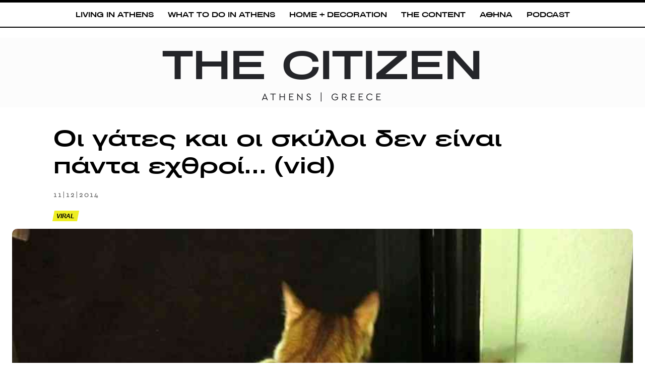

--- FILE ---
content_type: text/html; charset=utf-8
request_url: https://www.google.com/recaptcha/api2/aframe
body_size: 268
content:
<!DOCTYPE HTML><html><head><meta http-equiv="content-type" content="text/html; charset=UTF-8"></head><body><script nonce="eoTqsGXd7Yz_xjWHqlze-Q">/** Anti-fraud and anti-abuse applications only. See google.com/recaptcha */ try{var clients={'sodar':'https://pagead2.googlesyndication.com/pagead/sodar?'};window.addEventListener("message",function(a){try{if(a.source===window.parent){var b=JSON.parse(a.data);var c=clients[b['id']];if(c){var d=document.createElement('img');d.src=c+b['params']+'&rc='+(localStorage.getItem("rc::a")?sessionStorage.getItem("rc::b"):"");window.document.body.appendChild(d);sessionStorage.setItem("rc::e",parseInt(sessionStorage.getItem("rc::e")||0)+1);localStorage.setItem("rc::h",'1768729886131');}}}catch(b){}});window.parent.postMessage("_grecaptcha_ready", "*");}catch(b){}</script></body></html>